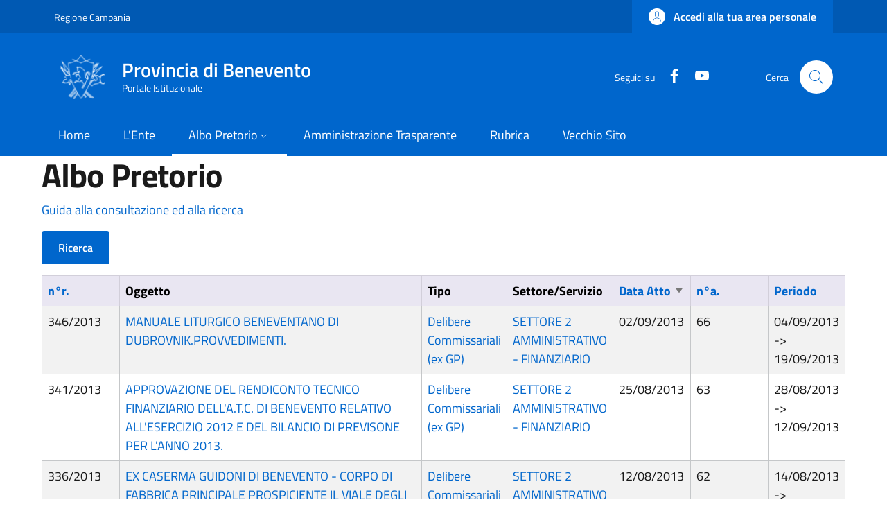

--- FILE ---
content_type: text/css
request_url: https://www.provincia.benevento.it/themes/contrib/bootstrap_italia/css/bootstrap-italia-drupal-fix.css?t55s2h
body_size: 3874
content:
/* Theme fix */
.block-region.demo-block {
  background-color: #aaa;
  padding: 1rem;
  color: #000 !important;
  font-weight: bold;
}

#toolbar-administration.toolbar {
  height: auto;
  max-width: fit-content;
  z-index: 10001;
}

#toolbar-administration.toolbar > .toolbar-bar {
  background-color: var(--bs-dark);
}
#toolbar-administration.toolbar .toolbar-tab > a:not(.disabled):hover {
  color: var(--bs-white);
}
.toolbar-icon-10 .toolbar-icon-admin-toolbar-tools-help::before {
  background-image: url("data:image/svg+xml;utf8,<svg xmlns='http://www.w3.org/2000/svg' viewBox='0 0 92 74' height='48'><g id='logo'><path d='M31.799 71.9V15.7h15.1V72h-15.1zM91.099 28.5h-13.8v23.1c0 2.3.1 3.8.2 4.8.1.9.5 1.7 1.2 2.4s1.8 1 3.3 1l8.6-.2.7 12c-5 1.1-8.9 1.7-11.5 1.7-6.8 0-11.4-1.5-13.8-4.6-2.5-3-3.7-8.6-3.7-16.8V0h15.1v15.6h13.8v12.9zM9.099 32.8c-2.6 0-4.8-.9-6.5-2.7s-2.6-4-2.6-6.6.9-4.8 2.5-6.6c1.7-1.8 3.9-2.6 6.5-2.6s4.8.9 6.5 2.7 2.5 4 2.5 6.7-.8 4.8-2.5 6.6c-1.6 1.6-3.7 2.5-6.4 2.5z'></path></g></svg>");
}

#toolbar-administration.toolbar .link-list-wrapper ul li a {
  line-height: 2.4rem;
}

#toolbar-administration .toolbar-box {
  display: flex;
}

/* fix toolbar regression with bootstrap-italia >= 2.7 */
@media (min-width: 576px) {
  #toolbar-administration ul {
    font-size: 0.81rem;
  }
}

/* Navbar sticky VS drupal toolbar */
body.toolbar-horizontal.toolbar-fixed {
  padding-top: 79px !important;
}

.toolbar-horizontal.toolbar-tray-open .bs-it-sticky-wrapper .is-sticky {
  top: 79px !important;
}
.toolbar-horizontal .bs-it-sticky-wrapper .is-sticky {
  top: 39px !important;
}
.toolbar-oriented .toolbar-bar {
  z-index: 10001;
}

/* Navbar sticky vs Layout Builder sidebar */
.ui-dialog,
.modal {
  z-index: 20001 !important;
}

/* Fix link-list */
.link-list-wrapper ul li a span {
  line-height: inherit;
}

/* Fix footer active link */
.it-footer-main .link-list-wrapper ul li a.active {
  text-decoration: underline;
}

/* Fix modal search */
.it-header-wrapper:not(.is-sticky) {
  z-index: unset !important;
}
/* Fix timeline */
.it-timeline-wrapper .it-pin-wrapper {
  z-index: 2 !important;
}
/* Fix modals */
.it-header-wrapper.is-sticky {
  z-index: 10000 !important;
}

/* Example background */
.bd-example {
  background-color: #f5f5f5;
}

/* Typography Fix -------------------------------------------------------------------------- */
em.placeholder {
  background-color: unset;
  opacity: .9;
}

/* Table Fix -------------------------------------------------------------------------- */
a.tabledrag-handle .handle {
  width: 24px;
  height: 24px;
  margin: 0 1rem;
}

/* Webform fix ------------------------------------------------------------------------ */
/* Scale component */
.webform-scale-small input + label {
  width: 26px;
  height: 26px;
  font-size: 0.7rem;
  line-height: 22px;
}
.webform-scale-medium input + label {
  font-size: 0.9rem;
  line-height: 30px;
}
.webform-scale-large input + label {
  font-size: 1.1rem;
  line-height: 40px;
}
.webform-scale-text {
  margin-top: .25rem;
  font-size: 0.777rem;
}
/* Select in webform date list component */
.select-wrapper select {
  padding: .375rem 2.25rem .375rem .75rem;
}
/* Select in draggable tables */
fieldset.webform-composite-hidden-title {
  margin-top: 0;
  margin-bottom: 0;
}
/* Editor */
.js-text-format-wrapper {
  margin-bottom: 3rem;
}
.js-text-format-wrapper .form-group {
  margin-bottom: 0;
}
button.link-edit-summary {
  background-color: transparent;
  border: none;
  text-decoration: underline;
}
.text-summary-wrapper {
  margin-bottom: 2rem;
}

/* Edit node -------------------------------------------------------------------------- */
.node-form .image-widget,
.node-form .image-widget img {
  margin-bottom: 3rem;
}

/* Overflow -_------------------------------------------------------------------------- */
html {
  overflow-x: hidden;
}


--- FILE ---
content_type: application/javascript
request_url: https://www.provincia.benevento.it/themes/contrib/bootstrap_italia/js/load-fonts.js?v=2.7.2
body_size: 23
content:
bootstrap.loadFonts();


--- FILE ---
content_type: application/javascript
request_url: https://www.provincia.benevento.it/core/misc/tableheader.js?v=10.2.3
body_size: 9140
content:
/**
 * @file
 * Sticky table headers.
 */

(function ($, Drupal, displace) {
  /**
   * Constructor for the tableHeader object. Provides sticky table headers.
   *
   * TableHeader will make the current table header stick to the top of the page
   * if the table is very long.
   *
   * @constructor Drupal.TableHeader
   *
   * @param {HTMLElement} table
   *   DOM object for the table to add a sticky header to.
   *
   * @listens event:columnschange
   */
  function TableHeader(table) {
    const $table = $(table);

    /**
     * @name Drupal.TableHeader#$originalTable
     *
     * @type {HTMLElement}
     */
    this.$originalTable = $table;

    /**
     * @type {jQuery}
     */
    this.$originalHeader = $table.children('thead');

    /**
     * @type {jQuery}
     */
    this.$originalHeaderCells = this.$originalHeader.find('> tr > th');

    /**
     * @type {null|boolean}
     */
    this.displayWeight = null;
    this.$originalTable.addClass('sticky-table');
    this.tableHeight = $table[0].clientHeight;
    this.tableOffset = this.$originalTable.offset();

    // React to columns change to avoid making checks in the scroll callback.
    this.$originalTable.on(
      'columnschange',
      { tableHeader: this },
      (e, display) => {
        const tableHeader = e.data.tableHeader;
        if (
          tableHeader.displayWeight === null ||
          tableHeader.displayWeight !== display
        ) {
          tableHeader.recalculateSticky();
        }
        tableHeader.displayWeight = display;
      },
    );

    // Create and display sticky header.
    this.createSticky();
  }

  // Helper method to loop through tables and execute a method.
  function forTables(method, arg) {
    const tables = TableHeader.tables;
    const il = tables.length;
    for (let i = 0; i < il; i++) {
      tables[i][method](arg);
    }
  }

  // Select and initialize sticky table headers.
  function tableHeaderInitHandler(e) {
    once('tableheader', $(e.data.context).find('table.sticky-enabled')).forEach(
      (table) => {
        TableHeader.tables.push(new TableHeader(table));
      },
    );
    forTables('onScroll');
  }

  /**
   * Attaches sticky table headers.
   *
   * @type {Drupal~behavior}
   *
   * @prop {Drupal~behaviorAttach} attach
   *   Attaches the sticky table header behavior.
   */
  Drupal.behaviors.tableHeader = {
    attach(context) {
      $(window).one(
        'scroll.TableHeaderInit',
        { context },
        tableHeaderInitHandler,
      );
    },
  };

  function scrollValue(position) {
    return document.documentElement[position] || document.body[position];
  }

  function tableHeaderResizeHandler(e) {
    forTables('recalculateSticky');
  }

  function tableHeaderOnScrollHandler(e) {
    forTables('onScroll');
  }

  function tableHeaderOffsetChangeHandler(e, offsets) {
    forTables('stickyPosition', offsets.top);
  }

  // Bind event that need to change all tables.
  $(window).on({
    /**
     * When resizing table width can change, recalculate everything.
     *
     * @ignore
     */
    'resize.TableHeader': tableHeaderResizeHandler,

    /**
     * Bind only one event to take care of calling all scroll callbacks.
     *
     * @ignore
     */
    'scroll.TableHeader': tableHeaderOnScrollHandler,
  });
  // Bind to custom Drupal events.
  $(document).on({
    /**
     * Recalculate columns width when window is resized, when show/hide weight
     * is triggered, or when toolbar tray is toggled.
     *
     * @ignore
     */
    'columnschange.TableHeader drupalToolbarTrayChange':
      tableHeaderResizeHandler,

    /**
     * Recalculate TableHeader.topOffset when viewport is resized.
     *
     * @ignore
     */
    'drupalViewportOffsetChange.TableHeader': tableHeaderOffsetChangeHandler,
  });

  /**
   * Store the state of TableHeader.
   */
  $.extend(
    TableHeader,
    /** @lends Drupal.TableHeader */ {
      /**
       * This will store the state of all processed tables.
       *
       * @type {Array.<Drupal.TableHeader>}
       */
      tables: [],
    },
  );

  /**
   * Extend TableHeader prototype.
   */
  $.extend(
    TableHeader.prototype,
    /** @lends Drupal.TableHeader# */ {
      /**
       * Minimum height in pixels for the table to have a sticky header.
       *
       * @type {number}
       */
      minHeight: 100,

      /**
       * Absolute position of the table on the page.
       *
       * @type {?Drupal~displaceOffset}
       */
      tableOffset: null,

      /**
       * Absolute position of the table on the page.
       *
       * @type {?number}
       */
      tableHeight: null,

      /**
       * Boolean storing the sticky header visibility state.
       *
       * @type {boolean}
       */
      stickyVisible: false,

      /**
       * Create the duplicate header.
       */
      createSticky() {
        // For caching purposes.
        this.$html = $('html');
        // Clone the table header so it inherits original jQuery properties.
        const $stickyHeader = this.$originalHeader.clone(true);
        // Hide the table to avoid a flash of the header clone upon page load.
        this.$stickyTable = $(
          '<table class="sticky-header" style="visibility: hidden; position: fixed; top: 0;"></table>',
        )
          .append($stickyHeader)
          .insertBefore(this.$originalTable);

        this.$stickyHeaderCells = $stickyHeader.find('> tr > th');

        // Initialize all computations.
        this.recalculateSticky();
      },

      /**
       * Set absolute position of sticky.
       *
       * @param {number} offsetTop
       *   The top offset for the sticky header.
       * @param {number} offsetLeft
       *   The left offset for the sticky header.
       *
       * @return {jQuery}
       *   The sticky table as a jQuery collection.
       */
      stickyPosition(offsetTop, offsetLeft) {
        const css = {};
        if (typeof offsetTop === 'number') {
          css.top = `${offsetTop}px`;
        }
        if (typeof offsetLeft === 'number') {
          css.left = `${this.tableOffset.left - offsetLeft}px`;
        }
        this.$html[0].style.scrollPaddingTop =
          displace.offsets.top +
          (this.stickyVisible ? this.$stickyTable.height() : 0);

        Object.assign(this.$stickyTable[0].style, css);

        return this.$stickyTable;
      },

      /**
       * Returns true if sticky is currently visible.
       *
       * @return {boolean}
       *   The visibility status.
       */
      checkStickyVisible() {
        const scrollTop = scrollValue('scrollTop');
        const tableTop = this.tableOffset.top - displace.offsets.top;
        const tableBottom = tableTop + this.tableHeight;
        let visible = false;

        if (tableTop < scrollTop && scrollTop < tableBottom - this.minHeight) {
          visible = true;
        }

        this.stickyVisible = visible;
        return visible;
      },

      /**
       * Check if sticky header should be displayed.
       *
       * This function is throttled to once every 250ms to avoid unnecessary
       * calls.
       *
       * @param {jQuery.Event} e
       *   The scroll event.
       */
      onScroll(e) {
        this.checkStickyVisible();
        // Track horizontal positioning relative to the viewport.
        this.stickyPosition(null, scrollValue('scrollLeft'));
        this.$stickyTable[0].style.visibility = this.stickyVisible
          ? 'visible'
          : 'hidden';
      },

      /**
       * Event handler: recalculates position of the sticky table header.
       *
       * @param {jQuery.Event} event
       *   Event being triggered.
       */
      recalculateSticky(event) {
        // Update table size.
        this.tableHeight = this.$originalTable[0].clientHeight;

        // Update offset top.
        displace.offsets.top = displace.calculateOffset('top');
        this.tableOffset = this.$originalTable.offset();
        this.stickyPosition(displace.offsets.top, scrollValue('scrollLeft'));

        // Update columns width.
        let $that = null;
        let $stickyCell = null;
        let display = null;
        // Resize header and its cell widths.
        // Only apply width to visible table cells. This prevents the header from
        // displaying incorrectly when the sticky header is no longer visible.
        const il = this.$originalHeaderCells.length;
        for (let i = 0; i < il; i++) {
          $that = $(this.$originalHeaderCells[i]);
          $stickyCell = this.$stickyHeaderCells.eq($that.index());
          display = window.getComputedStyle($that[0]).display;
          if (display !== 'none') {
            Object.assign($stickyCell[0].style, {
              width: window.getComputedStyle($that[0]).width,
              display,
            });
          } else {
            $stickyCell[0].style.display = 'none';
          }
        }
        this.$stickyTable[0].style.width = this.$originalTable.outerWidth();
      },
    },
  );

  // Expose constructor in the public space.
  Drupal.TableHeader = TableHeader;
})(jQuery, Drupal, window.Drupal.displace);


--- FILE ---
content_type: application/javascript
request_url: https://www.provincia.benevento.it/themes/contrib/bootstrap_italia/js/bootstrap-italia-enable-all-tooltip.js?v=2.7.2
body_size: 324
content:
(function (Drupal, once, bootstrap) {
  'use strict';

  Drupal.behaviors.enableAllTooltip = {
    attach: function (context) {
      once('enableAllTooltip', '[data-bs-toggle="tooltip"]', context).forEach(function (element) {
        return new bootstrap.Tooltip(element)
      });
    }
  };

})(Drupal, once, bootstrap);


--- FILE ---
content_type: image/svg+xml
request_url: https://www.provincia.benevento.it/core/misc/icons/787878/twistie-down.svg
body_size: 220
content:
<svg xmlns="http://www.w3.org/2000/svg" width="16" height="16"><path fill="#787878" d="M2.611 5.393c-.17-.216-.084-.393.191-.393h10.397c.275 0 .361.177.191.393l-5.08 6.464c-.17.216-.452.216-.622 0l-5.077-6.464z"/></svg>
